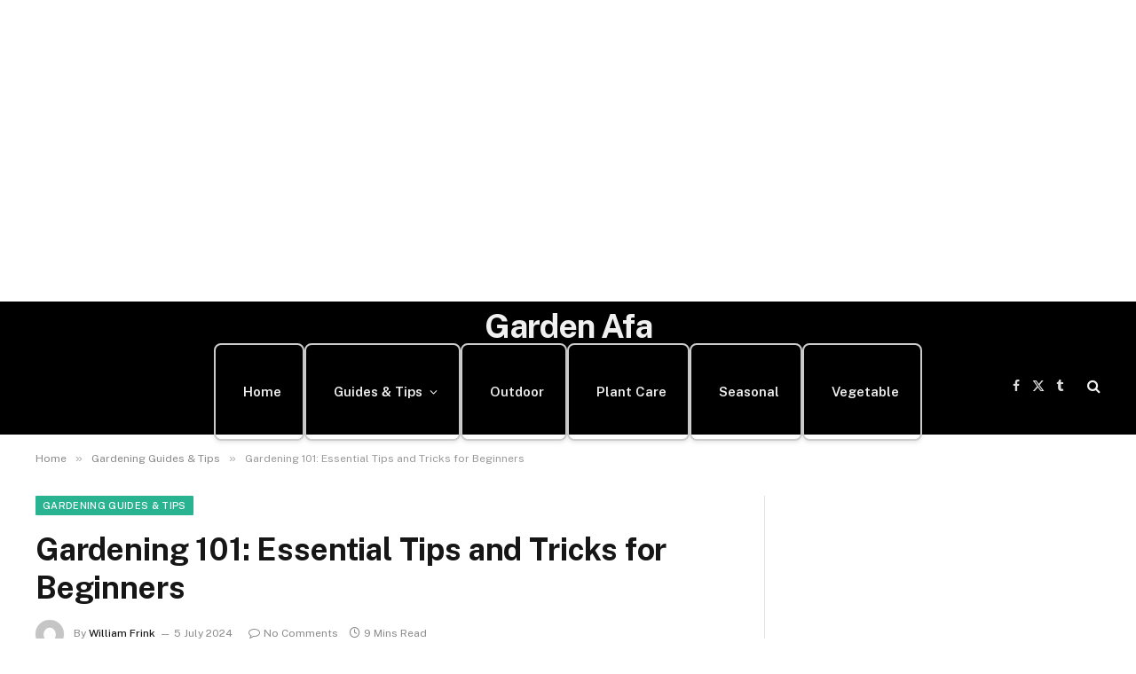

--- FILE ---
content_type: text/html; charset=UTF-8
request_url: https://gardenafa.com/gardening-101-essential-tips-and-tricks-for-beginner/
body_size: 22196
content:

<!DOCTYPE html>
<html lang="en-GB" prefix="og: https://ogp.me/ns#" class="s-light site-s-light">

<head>

	<meta charset="UTF-8" />
	<meta name="viewport" content="width=device-width, initial-scale=1" />
	
<!-- Search Engine Optimization by Rank Math - https://rankmath.com/ -->
<title>Gardening 101: Essential Tips And Tricks For Beginners</title><link rel="preload" as="image" imagesrcset="http://gardenafa.com/wp-content/uploads/2024/07/55152460.jpg 1707w, http://gardenafa.com/wp-content/uploads/2024/07/55152460-1024x1536.jpg 1024w, http://gardenafa.com/wp-content/uploads/2024/07/55152460-1366x2048.jpg 1366w" imagesizes="(max-width: 788px) 100vw, 788px" /><link rel="preload" as="font" href="https://gardenafa.com/wp-content/themes/smart-mag/css/icons/fonts/ts-icons.woff2?v3.2" type="font/woff2" crossorigin="anonymous" />
<meta name="description" content="Gardening 101: Essential Tips and Tricks for Beginners. Discover essential gardening tips &amp; tricks for beginners in Gardening 101"/>
<meta name="robots" content="follow, index, max-snippet:-1, max-video-preview:-1, max-image-preview:large"/>
<link rel="canonical" href="https://gardenafa.com/gardening-101-essential-tips-and-tricks-for-beginner/" />
<meta property="og:locale" content="en_GB" />
<meta property="og:type" content="article" />
<meta property="og:title" content="Gardening 101: Essential Tips And Tricks For Beginners" />
<meta property="og:description" content="Gardening 101: Essential Tips and Tricks for Beginners. Discover essential gardening tips &amp; tricks for beginners in Gardening 101" />
<meta property="og:url" content="http://gardenafa.com/gardening-101-essential-tips-and-tricks-for-beginner/" />
<meta property="og:site_name" content="Garden Afa" />
<meta property="article:publisher" content="https://www.facebook.com/gardenafa/" />
<meta property="article:section" content="Gardening Guides &amp; Tips" />
<meta property="og:image" content="http://gardenafa.com/wp-content/uploads/2024/07/55152460.jpg" />
<meta property="og:image:width" content="683" />
<meta property="og:image:height" content="1024" />
<meta property="og:image:alt" content="Gardening 101: Essential Tips and Tricks for Beginners" />
<meta property="og:image:type" content="image/jpeg" />
<meta property="article:published_time" content="2024-07-05T23:13:00+06:00" />
<meta name="twitter:card" content="summary_large_image" />
<meta name="twitter:title" content="Gardening 101: Essential Tips And Tricks For Beginners" />
<meta name="twitter:description" content="Gardening 101: Essential Tips and Tricks for Beginners. Discover essential gardening tips &amp; tricks for beginners in Gardening 101" />
<meta name="twitter:site" content="@gardenafa" />
<meta name="twitter:creator" content="@gardenafa" />
<meta name="twitter:image" content="http://gardenafa.com/wp-content/uploads/2024/07/55152460.jpg" />
<meta name="twitter:label1" content="Written by" />
<meta name="twitter:data1" content="William Frink" />
<meta name="twitter:label2" content="Time to read" />
<meta name="twitter:data2" content="8 minutes" />
<script type="application/ld+json" class="rank-math-schema">{"@context":"https://schema.org","@graph":[{"@type":["Person","Organization"],"@id":"http://gardenafa.com/#person","name":"Garden Afa","sameAs":["https://www.facebook.com/gardenafa/","https://twitter.com/gardenafa"]},{"@type":"WebSite","@id":"http://gardenafa.com/#website","url":"http://gardenafa.com","name":"Garden Afa","publisher":{"@id":"http://gardenafa.com/#person"},"inLanguage":"en-GB"},{"@type":"ImageObject","@id":"http://gardenafa.com/wp-content/uploads/2024/07/55152460.jpg","url":"http://gardenafa.com/wp-content/uploads/2024/07/55152460.jpg","width":"1707","height":"2560","caption":"Gardening 101: Essential Tips and Tricks for Beginners","inLanguage":"en-GB"},{"@type":"WebPage","@id":"http://gardenafa.com/gardening-101-essential-tips-and-tricks-for-beginner/#webpage","url":"http://gardenafa.com/gardening-101-essential-tips-and-tricks-for-beginner/","name":"Gardening 101: Essential Tips And Tricks For Beginners","datePublished":"2024-07-05T23:13:00+06:00","dateModified":"2024-07-05T23:13:00+06:00","isPartOf":{"@id":"http://gardenafa.com/#website"},"primaryImageOfPage":{"@id":"http://gardenafa.com/wp-content/uploads/2024/07/55152460.jpg"},"inLanguage":"en-GB"},{"@type":"Person","@id":"http://gardenafa.com/author/william/","name":"William Frink","url":"http://gardenafa.com/author/william/","image":{"@type":"ImageObject","@id":"https://secure.gravatar.com/avatar/a457042709cd9e85cbe32dd811414bcc819e6283123f993784fb23ac0cb507ff?s=96&amp;d=mm&amp;r=g","url":"https://secure.gravatar.com/avatar/a457042709cd9e85cbe32dd811414bcc819e6283123f993784fb23ac0cb507ff?s=96&amp;d=mm&amp;r=g","caption":"William Frink","inLanguage":"en-GB"},"sameAs":["https://gardenafa.com"]},{"@type":"BlogPosting","headline":"Gardening 101: Essential Tips And Tricks For Beginners","keywords":"Gardening 101","datePublished":"2024-07-05T23:13:00+06:00","dateModified":"2024-07-05T23:13:00+06:00","articleSection":"Gardening Guides &amp; Tips","author":{"@id":"http://gardenafa.com/author/william/","name":"William Frink"},"publisher":{"@id":"http://gardenafa.com/#person"},"description":"Gardening 101: Essential Tips and Tricks for Beginners. Discover essential gardening tips &amp; tricks for beginners in Gardening 101","name":"Gardening 101: Essential Tips And Tricks For Beginners","@id":"http://gardenafa.com/gardening-101-essential-tips-and-tricks-for-beginner/#richSnippet","isPartOf":{"@id":"http://gardenafa.com/gardening-101-essential-tips-and-tricks-for-beginner/#webpage"},"image":{"@id":"http://gardenafa.com/wp-content/uploads/2024/07/55152460.jpg"},"inLanguage":"en-GB","mainEntityOfPage":{"@id":"http://gardenafa.com/gardening-101-essential-tips-and-tricks-for-beginner/#webpage"}}]}</script>
<!-- /Rank Math WordPress SEO plugin -->

<link rel='dns-prefetch' href='//fonts.googleapis.com' />
<link rel="alternate" type="application/rss+xml" title="Garden Afa &raquo; Feed" href="https://gardenafa.com/feed/" />
<link rel="alternate" type="application/rss+xml" title="Garden Afa &raquo; Comments Feed" href="https://gardenafa.com/comments/feed/" />
<link rel="alternate" type="application/rss+xml" title="Garden Afa &raquo; Gardening 101: Essential Tips and Tricks for Beginners Comments Feed" href="https://gardenafa.com/gardening-101-essential-tips-and-tricks-for-beginner/feed/" />
<link rel="alternate" title="oEmbed (JSON)" type="application/json+oembed" href="https://gardenafa.com/wp-json/oembed/1.0/embed?url=http%3A%2F%2Fgardenafa.com%2Fgardening-101-essential-tips-and-tricks-for-beginner%2F" />
<link rel="alternate" title="oEmbed (XML)" type="text/xml+oembed" href="https://gardenafa.com/wp-json/oembed/1.0/embed?url=http%3A%2F%2Fgardenafa.com%2Fgardening-101-essential-tips-and-tricks-for-beginner%2F&#038;format=xml" />
<style id='wp-img-auto-sizes-contain-inline-css' type='text/css'>
img:is([sizes=auto i],[sizes^="auto," i]){contain-intrinsic-size:3000px 1500px}
/*# sourceURL=wp-img-auto-sizes-contain-inline-css */
</style>
<style id='wp-emoji-styles-inline-css' type='text/css'>

	img.wp-smiley, img.emoji {
		display: inline !important;
		border: none !important;
		box-shadow: none !important;
		height: 1em !important;
		width: 1em !important;
		margin: 0 0.07em !important;
		vertical-align: -0.1em !important;
		background: none !important;
		padding: 0 !important;
	}
/*# sourceURL=wp-emoji-styles-inline-css */
</style>
<style id='wp-block-library-inline-css' type='text/css'>
:root{--wp-block-synced-color:#7a00df;--wp-block-synced-color--rgb:122,0,223;--wp-bound-block-color:var(--wp-block-synced-color);--wp-editor-canvas-background:#ddd;--wp-admin-theme-color:#007cba;--wp-admin-theme-color--rgb:0,124,186;--wp-admin-theme-color-darker-10:#006ba1;--wp-admin-theme-color-darker-10--rgb:0,107,160.5;--wp-admin-theme-color-darker-20:#005a87;--wp-admin-theme-color-darker-20--rgb:0,90,135;--wp-admin-border-width-focus:2px}@media (min-resolution:192dpi){:root{--wp-admin-border-width-focus:1.5px}}.wp-element-button{cursor:pointer}:root .has-very-light-gray-background-color{background-color:#eee}:root .has-very-dark-gray-background-color{background-color:#313131}:root .has-very-light-gray-color{color:#eee}:root .has-very-dark-gray-color{color:#313131}:root .has-vivid-green-cyan-to-vivid-cyan-blue-gradient-background{background:linear-gradient(135deg,#00d084,#0693e3)}:root .has-purple-crush-gradient-background{background:linear-gradient(135deg,#34e2e4,#4721fb 50%,#ab1dfe)}:root .has-hazy-dawn-gradient-background{background:linear-gradient(135deg,#faaca8,#dad0ec)}:root .has-subdued-olive-gradient-background{background:linear-gradient(135deg,#fafae1,#67a671)}:root .has-atomic-cream-gradient-background{background:linear-gradient(135deg,#fdd79a,#004a59)}:root .has-nightshade-gradient-background{background:linear-gradient(135deg,#330968,#31cdcf)}:root .has-midnight-gradient-background{background:linear-gradient(135deg,#020381,#2874fc)}:root{--wp--preset--font-size--normal:16px;--wp--preset--font-size--huge:42px}.has-regular-font-size{font-size:1em}.has-larger-font-size{font-size:2.625em}.has-normal-font-size{font-size:var(--wp--preset--font-size--normal)}.has-huge-font-size{font-size:var(--wp--preset--font-size--huge)}.has-text-align-center{text-align:center}.has-text-align-left{text-align:left}.has-text-align-right{text-align:right}.has-fit-text{white-space:nowrap!important}#end-resizable-editor-section{display:none}.aligncenter{clear:both}.items-justified-left{justify-content:flex-start}.items-justified-center{justify-content:center}.items-justified-right{justify-content:flex-end}.items-justified-space-between{justify-content:space-between}.screen-reader-text{border:0;clip-path:inset(50%);height:1px;margin:-1px;overflow:hidden;padding:0;position:absolute;width:1px;word-wrap:normal!important}.screen-reader-text:focus{background-color:#ddd;clip-path:none;color:#444;display:block;font-size:1em;height:auto;left:5px;line-height:normal;padding:15px 23px 14px;text-decoration:none;top:5px;width:auto;z-index:100000}html :where(.has-border-color){border-style:solid}html :where([style*=border-top-color]){border-top-style:solid}html :where([style*=border-right-color]){border-right-style:solid}html :where([style*=border-bottom-color]){border-bottom-style:solid}html :where([style*=border-left-color]){border-left-style:solid}html :where([style*=border-width]){border-style:solid}html :where([style*=border-top-width]){border-top-style:solid}html :where([style*=border-right-width]){border-right-style:solid}html :where([style*=border-bottom-width]){border-bottom-style:solid}html :where([style*=border-left-width]){border-left-style:solid}html :where(img[class*=wp-image-]){height:auto;max-width:100%}:where(figure){margin:0 0 1em}html :where(.is-position-sticky){--wp-admin--admin-bar--position-offset:var(--wp-admin--admin-bar--height,0px)}@media screen and (max-width:600px){html :where(.is-position-sticky){--wp-admin--admin-bar--position-offset:0px}}

/*# sourceURL=wp-block-library-inline-css */
</style><style id='global-styles-inline-css' type='text/css'>
:root{--wp--preset--aspect-ratio--square: 1;--wp--preset--aspect-ratio--4-3: 4/3;--wp--preset--aspect-ratio--3-4: 3/4;--wp--preset--aspect-ratio--3-2: 3/2;--wp--preset--aspect-ratio--2-3: 2/3;--wp--preset--aspect-ratio--16-9: 16/9;--wp--preset--aspect-ratio--9-16: 9/16;--wp--preset--color--black: #000000;--wp--preset--color--cyan-bluish-gray: #abb8c3;--wp--preset--color--white: #ffffff;--wp--preset--color--pale-pink: #f78da7;--wp--preset--color--vivid-red: #cf2e2e;--wp--preset--color--luminous-vivid-orange: #ff6900;--wp--preset--color--luminous-vivid-amber: #fcb900;--wp--preset--color--light-green-cyan: #7bdcb5;--wp--preset--color--vivid-green-cyan: #00d084;--wp--preset--color--pale-cyan-blue: #8ed1fc;--wp--preset--color--vivid-cyan-blue: #0693e3;--wp--preset--color--vivid-purple: #9b51e0;--wp--preset--gradient--vivid-cyan-blue-to-vivid-purple: linear-gradient(135deg,rgb(6,147,227) 0%,rgb(155,81,224) 100%);--wp--preset--gradient--light-green-cyan-to-vivid-green-cyan: linear-gradient(135deg,rgb(122,220,180) 0%,rgb(0,208,130) 100%);--wp--preset--gradient--luminous-vivid-amber-to-luminous-vivid-orange: linear-gradient(135deg,rgb(252,185,0) 0%,rgb(255,105,0) 100%);--wp--preset--gradient--luminous-vivid-orange-to-vivid-red: linear-gradient(135deg,rgb(255,105,0) 0%,rgb(207,46,46) 100%);--wp--preset--gradient--very-light-gray-to-cyan-bluish-gray: linear-gradient(135deg,rgb(238,238,238) 0%,rgb(169,184,195) 100%);--wp--preset--gradient--cool-to-warm-spectrum: linear-gradient(135deg,rgb(74,234,220) 0%,rgb(151,120,209) 20%,rgb(207,42,186) 40%,rgb(238,44,130) 60%,rgb(251,105,98) 80%,rgb(254,248,76) 100%);--wp--preset--gradient--blush-light-purple: linear-gradient(135deg,rgb(255,206,236) 0%,rgb(152,150,240) 100%);--wp--preset--gradient--blush-bordeaux: linear-gradient(135deg,rgb(254,205,165) 0%,rgb(254,45,45) 50%,rgb(107,0,62) 100%);--wp--preset--gradient--luminous-dusk: linear-gradient(135deg,rgb(255,203,112) 0%,rgb(199,81,192) 50%,rgb(65,88,208) 100%);--wp--preset--gradient--pale-ocean: linear-gradient(135deg,rgb(255,245,203) 0%,rgb(182,227,212) 50%,rgb(51,167,181) 100%);--wp--preset--gradient--electric-grass: linear-gradient(135deg,rgb(202,248,128) 0%,rgb(113,206,126) 100%);--wp--preset--gradient--midnight: linear-gradient(135deg,rgb(2,3,129) 0%,rgb(40,116,252) 100%);--wp--preset--font-size--small: 13px;--wp--preset--font-size--medium: 20px;--wp--preset--font-size--large: 36px;--wp--preset--font-size--x-large: 42px;--wp--preset--spacing--20: 0.44rem;--wp--preset--spacing--30: 0.67rem;--wp--preset--spacing--40: 1rem;--wp--preset--spacing--50: 1.5rem;--wp--preset--spacing--60: 2.25rem;--wp--preset--spacing--70: 3.38rem;--wp--preset--spacing--80: 5.06rem;--wp--preset--shadow--natural: 6px 6px 9px rgba(0, 0, 0, 0.2);--wp--preset--shadow--deep: 12px 12px 50px rgba(0, 0, 0, 0.4);--wp--preset--shadow--sharp: 6px 6px 0px rgba(0, 0, 0, 0.2);--wp--preset--shadow--outlined: 6px 6px 0px -3px rgb(255, 255, 255), 6px 6px rgb(0, 0, 0);--wp--preset--shadow--crisp: 6px 6px 0px rgb(0, 0, 0);}:where(.is-layout-flex){gap: 0.5em;}:where(.is-layout-grid){gap: 0.5em;}body .is-layout-flex{display: flex;}.is-layout-flex{flex-wrap: wrap;align-items: center;}.is-layout-flex > :is(*, div){margin: 0;}body .is-layout-grid{display: grid;}.is-layout-grid > :is(*, div){margin: 0;}:where(.wp-block-columns.is-layout-flex){gap: 2em;}:where(.wp-block-columns.is-layout-grid){gap: 2em;}:where(.wp-block-post-template.is-layout-flex){gap: 1.25em;}:where(.wp-block-post-template.is-layout-grid){gap: 1.25em;}.has-black-color{color: var(--wp--preset--color--black) !important;}.has-cyan-bluish-gray-color{color: var(--wp--preset--color--cyan-bluish-gray) !important;}.has-white-color{color: var(--wp--preset--color--white) !important;}.has-pale-pink-color{color: var(--wp--preset--color--pale-pink) !important;}.has-vivid-red-color{color: var(--wp--preset--color--vivid-red) !important;}.has-luminous-vivid-orange-color{color: var(--wp--preset--color--luminous-vivid-orange) !important;}.has-luminous-vivid-amber-color{color: var(--wp--preset--color--luminous-vivid-amber) !important;}.has-light-green-cyan-color{color: var(--wp--preset--color--light-green-cyan) !important;}.has-vivid-green-cyan-color{color: var(--wp--preset--color--vivid-green-cyan) !important;}.has-pale-cyan-blue-color{color: var(--wp--preset--color--pale-cyan-blue) !important;}.has-vivid-cyan-blue-color{color: var(--wp--preset--color--vivid-cyan-blue) !important;}.has-vivid-purple-color{color: var(--wp--preset--color--vivid-purple) !important;}.has-black-background-color{background-color: var(--wp--preset--color--black) !important;}.has-cyan-bluish-gray-background-color{background-color: var(--wp--preset--color--cyan-bluish-gray) !important;}.has-white-background-color{background-color: var(--wp--preset--color--white) !important;}.has-pale-pink-background-color{background-color: var(--wp--preset--color--pale-pink) !important;}.has-vivid-red-background-color{background-color: var(--wp--preset--color--vivid-red) !important;}.has-luminous-vivid-orange-background-color{background-color: var(--wp--preset--color--luminous-vivid-orange) !important;}.has-luminous-vivid-amber-background-color{background-color: var(--wp--preset--color--luminous-vivid-amber) !important;}.has-light-green-cyan-background-color{background-color: var(--wp--preset--color--light-green-cyan) !important;}.has-vivid-green-cyan-background-color{background-color: var(--wp--preset--color--vivid-green-cyan) !important;}.has-pale-cyan-blue-background-color{background-color: var(--wp--preset--color--pale-cyan-blue) !important;}.has-vivid-cyan-blue-background-color{background-color: var(--wp--preset--color--vivid-cyan-blue) !important;}.has-vivid-purple-background-color{background-color: var(--wp--preset--color--vivid-purple) !important;}.has-black-border-color{border-color: var(--wp--preset--color--black) !important;}.has-cyan-bluish-gray-border-color{border-color: var(--wp--preset--color--cyan-bluish-gray) !important;}.has-white-border-color{border-color: var(--wp--preset--color--white) !important;}.has-pale-pink-border-color{border-color: var(--wp--preset--color--pale-pink) !important;}.has-vivid-red-border-color{border-color: var(--wp--preset--color--vivid-red) !important;}.has-luminous-vivid-orange-border-color{border-color: var(--wp--preset--color--luminous-vivid-orange) !important;}.has-luminous-vivid-amber-border-color{border-color: var(--wp--preset--color--luminous-vivid-amber) !important;}.has-light-green-cyan-border-color{border-color: var(--wp--preset--color--light-green-cyan) !important;}.has-vivid-green-cyan-border-color{border-color: var(--wp--preset--color--vivid-green-cyan) !important;}.has-pale-cyan-blue-border-color{border-color: var(--wp--preset--color--pale-cyan-blue) !important;}.has-vivid-cyan-blue-border-color{border-color: var(--wp--preset--color--vivid-cyan-blue) !important;}.has-vivid-purple-border-color{border-color: var(--wp--preset--color--vivid-purple) !important;}.has-vivid-cyan-blue-to-vivid-purple-gradient-background{background: var(--wp--preset--gradient--vivid-cyan-blue-to-vivid-purple) !important;}.has-light-green-cyan-to-vivid-green-cyan-gradient-background{background: var(--wp--preset--gradient--light-green-cyan-to-vivid-green-cyan) !important;}.has-luminous-vivid-amber-to-luminous-vivid-orange-gradient-background{background: var(--wp--preset--gradient--luminous-vivid-amber-to-luminous-vivid-orange) !important;}.has-luminous-vivid-orange-to-vivid-red-gradient-background{background: var(--wp--preset--gradient--luminous-vivid-orange-to-vivid-red) !important;}.has-very-light-gray-to-cyan-bluish-gray-gradient-background{background: var(--wp--preset--gradient--very-light-gray-to-cyan-bluish-gray) !important;}.has-cool-to-warm-spectrum-gradient-background{background: var(--wp--preset--gradient--cool-to-warm-spectrum) !important;}.has-blush-light-purple-gradient-background{background: var(--wp--preset--gradient--blush-light-purple) !important;}.has-blush-bordeaux-gradient-background{background: var(--wp--preset--gradient--blush-bordeaux) !important;}.has-luminous-dusk-gradient-background{background: var(--wp--preset--gradient--luminous-dusk) !important;}.has-pale-ocean-gradient-background{background: var(--wp--preset--gradient--pale-ocean) !important;}.has-electric-grass-gradient-background{background: var(--wp--preset--gradient--electric-grass) !important;}.has-midnight-gradient-background{background: var(--wp--preset--gradient--midnight) !important;}.has-small-font-size{font-size: var(--wp--preset--font-size--small) !important;}.has-medium-font-size{font-size: var(--wp--preset--font-size--medium) !important;}.has-large-font-size{font-size: var(--wp--preset--font-size--large) !important;}.has-x-large-font-size{font-size: var(--wp--preset--font-size--x-large) !important;}
/*# sourceURL=global-styles-inline-css */
</style>

<style id='classic-theme-styles-inline-css' type='text/css'>
/*! This file is auto-generated */
.wp-block-button__link{color:#fff;background-color:#32373c;border-radius:9999px;box-shadow:none;text-decoration:none;padding:calc(.667em + 2px) calc(1.333em + 2px);font-size:1.125em}.wp-block-file__button{background:#32373c;color:#fff;text-decoration:none}
/*# sourceURL=/wp-includes/css/classic-themes.min.css */
</style>
<link rel='stylesheet' id='smartmag-core-css' href="https://gardenafa.com/wp-content/themes/smart-mag/style.css?ver=10.3.2" type='text/css' media='all' />
<link rel='stylesheet' id='smartmag-fonts-css' href='https://fonts.googleapis.com/css?family=Public+Sans%3A400%2C400i%2C500%2C600%2C700' type='text/css' media='all' />
<link rel='stylesheet' id='smartmag-magnific-popup-css' href="https://gardenafa.com/wp-content/themes/smart-mag/css/lightbox.css?ver=10.3.2" type='text/css' media='all' />
<link rel='stylesheet' id='smartmag-icons-css' href="https://gardenafa.com/wp-content/themes/smart-mag/css/icons/icons.css?ver=10.3.2" type='text/css' media='all' />
<script type="text/javascript" id="smartmag-lazy-inline-js-after">
/* <![CDATA[ */
/**
 * @copyright ThemeSphere
 * @preserve
 */
var BunyadLazy={};BunyadLazy.load=function(){function a(e,n){var t={};e.dataset.bgset&&e.dataset.sizes?(t.sizes=e.dataset.sizes,t.srcset=e.dataset.bgset):t.src=e.dataset.bgsrc,function(t){var a=t.dataset.ratio;if(0<a){const e=t.parentElement;if(e.classList.contains("media-ratio")){const n=e.style;n.getPropertyValue("--a-ratio")||(n.paddingBottom=100/a+"%")}}}(e);var a,o=document.createElement("img");for(a in o.onload=function(){var t="url('"+(o.currentSrc||o.src)+"')",a=e.style;a.backgroundImage!==t&&requestAnimationFrame(()=>{a.backgroundImage=t,n&&n()}),o.onload=null,o.onerror=null,o=null},o.onerror=o.onload,t)o.setAttribute(a,t[a]);o&&o.complete&&0<o.naturalWidth&&o.onload&&o.onload()}function e(t){t.dataset.loaded||a(t,()=>{document.dispatchEvent(new Event("lazyloaded")),t.dataset.loaded=1})}function n(t){"complete"===document.readyState?t():window.addEventListener("load",t)}return{initEarly:function(){var t,a=()=>{document.querySelectorAll(".img.bg-cover:not(.lazyload)").forEach(e)};"complete"!==document.readyState?(t=setInterval(a,150),n(()=>{a(),clearInterval(t)})):a()},callOnLoad:n,initBgImages:function(t){t&&n(()=>{document.querySelectorAll(".img.bg-cover").forEach(e)})},bgLoad:a}}(),BunyadLazy.load.initEarly();
//# sourceURL=smartmag-lazy-inline-js-after
/* ]]> */
</script>
<script type="text/javascript" src="https://gardenafa.com/wp-includes/js/jquery/jquery.min.js?ver=3.7.1" id="jquery-core-js"></script>
<script type="text/javascript" src="https://gardenafa.com/wp-includes/js/jquery/jquery-migrate.min.js?ver=3.4.1" id="jquery-migrate-js"></script>
<link rel="https://api.w.org/" href="https://gardenafa.com/wp-json/" /><link rel="alternate" title="JSON" type="application/json" href="https://gardenafa.com/wp-json/wp/v2/posts/2693" /><link rel="EditURI" type="application/rsd+xml" title="RSD" href="https://gardenafa.com/xmlrpc.php?rsd" />
<meta name="generator" content="WordPress 6.9" />
<link rel='shortlink' href="https://gardenafa.com/?p=2693" />
<!-- Google tag (gtag.js) -->
<script async src="https://www.googletagmanager.com/gtag/js?id=G-S0DVEJ257C"></script>
<script>
  window.dataLayer = window.dataLayer || [];
  function gtag(){dataLayer.push(arguments);}
  gtag('js', new Date());

  gtag('config', 'G-S0DVEJ257C');
</script>
<meta name="google-site-verification" content="ZDUgYHzQyxh_5G3mh43gpyIUo0n2LOyUKFWBidgpQ9c" />
		<script>
		var BunyadSchemeKey = 'bunyad-scheme';
		(() => {
			const d = document.documentElement;
			const c = d.classList;
			var scheme = localStorage.getItem(BunyadSchemeKey);
			
			if (scheme) {
				d.dataset.origClass = c;
				scheme === 'dark' ? c.remove('s-light', 'site-s-light') : c.remove('s-dark', 'site-s-dark');
				c.add('site-s-' + scheme, 's-' + scheme);
			}
		})();
		</script>
		<link rel="icon" href="https://gardenafa.com/wp-content/uploads/2024/05/cropped-ga-32x32.png" sizes="32x32" />
<link rel="icon" href="https://gardenafa.com/wp-content/uploads/2024/05/cropped-ga-192x192.png" sizes="192x192" />
<link rel="apple-touch-icon" href="https://gardenafa.com/wp-content/uploads/2024/05/cropped-ga-180x180.png" />
<meta name="msapplication-TileImage" content="http://gardenafa.com/wp-content/uploads/2024/05/cropped-ga-270x270.png" />
		<style type="text/css" id="wp-custom-css">
			/* H1 styling */
.post-content h1, 
.textwidget h1 {
    margin-top: 2.35em;
    margin-bottom: 0.75em;
    font-weight: var(--title-fw-bold);
    color: #673ab7; /* Deep purple text color */
    background-color: #ede7f6; /* Very light purple background */
    font-family: var(--text-h-font, inherit);
    line-height: 1.5;
    padding: 0.75em;
    border-radius: 16px; /* Rounded corners */
    box-shadow: 0 6px 16px rgba(0, 0, 0, 0.2); /* Strong shadow */
}

/* H2 styling */
.post-content h2, 
.textwidget h2 {
    margin-top: 2.35em;
    margin-bottom: 0.75em;
    font-weight: var(--title-fw-bold);
    color: #ff5722; /* Vibrant orange text color */
    background-color: #ffe0b2; /* Very light orange background */
    font-family: var(--text-h-font, inherit);
    line-height: 1.5;
    padding: 0.75em;
    border-radius: 16px; /* Rounded corners */
    box-shadow: 0 6px 16px rgba(0, 0, 0, 0.2); /* Strong shadow */
}

/* H3 styling */
.post-content h3, 
.textwidget h3 {
    margin-top: 2.35em;
    margin-bottom: 0.75em;
    font-weight: var(--title-fw-bold);
    color: #03a9f4; /* Bright blue text color */
    background-color: #e1f5fe; /* Very light blue background */
    font-family: var(--text-h-font, inherit);
    line-height: 1.5;
    padding: 0.75em;
    border-radius: 16px; /* Rounded corners */
    box-shadow: 0 6px 16px rgba(0, 0, 0, 0.2); /* Strong shadow */
}

/* H4 styling */
.post-content h4, 
.textwidget h4 {
    margin-top: 2.35em;
    margin-bottom: 0.75em;
    font-weight: var(--title-fw-bold);
    color: #4caf50; /* Bright green text color */
    background-color: #e8f5e9; /* Very light green background */
    font-family: var(--text-h-font, inherit);
    line-height: 1.5;
    padding: 0.75em;
    border-radius: 16px; /* Rounded corners */
    box-shadow: 0 6px 16px rgba(0, 0, 0, 0.2); /* Strong shadow */
}

/* H5 styling */
.post-content h5, 
.textwidget h5 {
    margin-top: 2.35em;
    margin-bottom: 0.75em;
    font-weight: var(--title-fw-bold);
    color: #ff9800; /* Amber text color */
    background-color: #fff3e0; /* Very light amber background */
    font-family: var(--text-h-font, inherit);
    line-height: 1.5;
    padding: 0.75em;
    border-radius: 16px; /* Rounded corners */
    box-shadow: 0 6px 16px rgba(0, 0, 0, 0.2); /* Strong shadow */
}

/* H6 styling */
.post-content h6, 
.textwidget h6 {
    margin-top: 2.35em;
    margin-bottom: 0.75em;
    font-weight: var(--title-fw-bold);
    color: #795548; /* Warm brown text color */
    background-color: #efebe9; /* Very light brown background */
    font-family: var(--text-h-font, inherit);
    line-height: 1.5;
    padding: 0.75em;
    border-radius: 16px; /* Rounded corners */
    box-shadow: 0 6px 16px rgba(0, 0, 0, 0.2); /* Strong shadow */
}

/* List item styling */
li {
    padding: var(--li-padding, 0.5em); /* Better spacing */
    padding-left: var(--li-pl, 1em); /* More space on the left */
    margin: var(--li-margin, 0.5em 0); /* Vertical spacing between items */
    margin-bottom: var(--li-mb, 0.75em); /* Bottom margin */
    border: var(--li-border-width, 2px) solid var(--li-border-color, #ccc); /* Medium grey border */
    border-radius: 8px; /* Rounded corners */

    box-shadow: 0 2px 4px rgba(0, 0, 0, 0.1); /* Subtle shadow */
    transition: background-color 0.3s ease, color 0.3s ease; /* Smooth transition */
}

li:hover {
    background-color: #eeeeee; /* Slightly darker grey background on hover */
    color: #333; /* Darker grey text on hover */
}
		</style>
		

</head>

<body class="wp-singular post-template-default single single-post postid-2693 single-format-standard wp-theme-smart-mag right-sidebar post-layout-modern post-cat-2 has-lb has-lb-sm ts-img-hov-fade has-sb-sep layout-normal">



<div class="main-wrap">

	<div class="a-wrap a-wrap-base a-wrap-1"> <script async src="https://pagead2.googlesyndication.com/pagead/js/adsbygoogle.js?client=ca-pub-3511360123977570"
     crossorigin="anonymous"></script>
<!-- header -->
<ins class="adsbygoogle"
     style="display:block"
     data-ad-client="ca-pub-3511360123977570"
     data-ad-slot="6723951673"
     data-ad-format="auto"
     data-full-width-responsive="true"></ins>
<script>
     (adsbygoogle = window.adsbygoogle || []).push({});
</script></div>
<div class="off-canvas-backdrop"></div>
<div class="mobile-menu-container off-canvas s-dark hide-menu-lg" id="off-canvas">

	<div class="off-canvas-head">
		<a href="#" class="close">
			<span class="visuallyhidden">Close Menu</span>
			<i class="tsi tsi-times"></i>
		</a>

		<div class="ts-logo">
					</div>
	</div>

	<div class="off-canvas-content">

					<ul class="mobile-menu"></ul>
		
		
		
		<div class="spc-social-block spc-social spc-social-b smart-head-social">
		
			
				<a href="https://www.facebook.com/gardenafa/" class="link service s-facebook" target="_blank" rel="nofollow noopener">
					<i class="icon tsi tsi-facebook"></i>					<span class="visuallyhidden">Facebook</span>
				</a>
									
			
				<a href="https://x.com/gardenafa" class="link service s-twitter" target="_blank" rel="nofollow noopener">
					<i class="icon tsi tsi-twitter"></i>					<span class="visuallyhidden">X (Twitter)</span>
				</a>
									
			
				<a href="#" class="link service s-instagram" target="_blank" rel="nofollow noopener">
					<i class="icon tsi tsi-instagram"></i>					<span class="visuallyhidden">Instagram</span>
				</a>
									
			
		</div>

		
	</div>

</div>
<div class="smart-head smart-head-a smart-head-main" id="smart-head" data-sticky="auto" data-sticky-type="smart" data-sticky-full>
	
	<div class="smart-head-row smart-head-top smart-head-row-3 s-dark smart-head-row-full">

		<div class="inner wrap">

							
				<div class="items items-left empty">
								</div>

							
				<div class="items items-center ">
					<a href="https://gardenafa.com/" title="Garden Afa" rel="home" class="logo-link ts-logo text-logo">
		<span>
			
				Garden Afa
					</span>
	</a>				</div>

							
				<div class="items items-right empty">
								</div>

						
		</div>
	</div>

	
	<div class="smart-head-row smart-head-mid smart-head-row-3 s-dark has-center-nav smart-head-row-full">

		<div class="inner wrap">

							
				<div class="items items-left empty">
								</div>

							
				<div class="items items-center ">
					<div class="nav-wrap">
		<nav class="navigation navigation-main nav-hov-a">
			<ul id="menu-header" class="menu"><li id="menu-item-2254" class="menu-item menu-item-type-custom menu-item-object-custom menu-item-home menu-item-2254"><a href="https://gardenafa.com">Home</a></li>
<li id="menu-item-3122" class="menu-item menu-item-type-taxonomy menu-item-object-category current-post-ancestor current-menu-parent current-post-parent menu-item-has-children menu-cat-2 menu-item-3122"><a href="https://gardenafa.com/category/gardening-guides-tips/">Guides &#038; Tips</a>
<ul class="sub-menu">
	<li id="menu-item-3120" class="menu-item menu-item-type-taxonomy menu-item-object-category menu-item-has-children menu-cat-5 menu-item-3120"><a href="https://gardenafa.com/category/flower-gardening/">Flower Gardening</a>
	<ul class="sub-menu">
		<li id="menu-item-3121" class="menu-item menu-item-type-taxonomy menu-item-object-category menu-cat-10 menu-item-3121"><a href="https://gardenafa.com/category/garden-design/">Garden Design</a></li>
	</ul>
</li>
	<li id="menu-item-3123" class="menu-item menu-item-type-taxonomy menu-item-object-category menu-cat-6 menu-item-3123"><a href="https://gardenafa.com/category/landscaping-ideas/">Landscaping Ideas</a></li>
</ul>
</li>
<li id="menu-item-3124" class="menu-item menu-item-type-taxonomy menu-item-object-category menu-cat-11 menu-item-3124"><a href="https://gardenafa.com/category/outdoor-living/">Outdoor</a></li>
<li id="menu-item-3125" class="menu-item menu-item-type-taxonomy menu-item-object-category menu-cat-3 menu-item-3125"><a href="https://gardenafa.com/category/plant-care-guides/">Plant Care</a></li>
<li id="menu-item-3126" class="menu-item menu-item-type-taxonomy menu-item-object-category menu-cat-4 menu-item-3126"><a href="https://gardenafa.com/category/seasonal-gardening/">Seasonal</a></li>
<li id="menu-item-3128" class="menu-item menu-item-type-taxonomy menu-item-object-category menu-cat-9 menu-item-3128"><a href="https://gardenafa.com/category/vegetable-gardening/">Vegetable</a></li>
</ul>		</nav>
	</div>
				</div>

							
				<div class="items items-right ">
				
		<div class="spc-social-block spc-social spc-social-a smart-head-social">
		
			
				<a href="https://www.facebook.com/gardenafa/" class="link service s-facebook" target="_blank" rel="nofollow noopener">
					<i class="icon tsi tsi-facebook"></i>					<span class="visuallyhidden">Facebook</span>
				</a>
									
			
				<a href="https://x.com/gardenafa" class="link service s-twitter" target="_blank" rel="nofollow noopener">
					<i class="icon tsi tsi-twitter"></i>					<span class="visuallyhidden">X (Twitter)</span>
				</a>
									
			
				<a href="https://www.tumblr.com/gardenafa" class="link service s-tumblr" target="_blank" rel="nofollow noopener">
					<i class="icon tsi tsi-tumblr"></i>					<span class="visuallyhidden">Tumblr</span>
				</a>
									
			
		</div>

		

	<a href="#" class="search-icon has-icon-only is-icon" title="Search">
		<i class="tsi tsi-search"></i>
	</a>

				</div>

						
		</div>
	</div>

	</div>
<div class="smart-head smart-head-a smart-head-mobile" id="smart-head-mobile" data-sticky="mid" data-sticky-type="smart" data-sticky-full>
	
	<div class="smart-head-row smart-head-mid smart-head-row-3 s-dark smart-head-row-full">

		<div class="inner wrap">

							
				<div class="items items-left ">
				
<button class="offcanvas-toggle has-icon" type="button" aria-label="Menu">
	<span class="hamburger-icon hamburger-icon-a">
		<span class="inner"></span>
	</span>
</button>				</div>

							
				<div class="items items-center ">
					<a href="https://gardenafa.com/" title="Garden Afa" rel="home" class="logo-link ts-logo text-logo">
		<span>
			
				Garden Afa
					</span>
	</a>				</div>

							
				<div class="items items-right ">
				

	<a href="#" class="search-icon has-icon-only is-icon" title="Search">
		<i class="tsi tsi-search"></i>
	</a>

				</div>

						
		</div>
	</div>

	</div>
<nav class="breadcrumbs is-full-width breadcrumbs-a" id="breadcrumb"><div class="inner ts-contain "><span><a href="https://gardenafa.com/"><span>Home</span></a></span><span class="delim">&raquo;</span><span><a href="https://gardenafa.com/category/gardening-guides-tips/"><span>Gardening Guides &amp; Tips</span></a></span><span class="delim">&raquo;</span><span class="current">Gardening 101: Essential Tips and Tricks for Beginners</span></div></nav>
<div class="main ts-contain cf right-sidebar">
	
		

<div class="ts-row">
	<div class="col-8 main-content s-post-contain">

					<div class="the-post-header s-head-modern s-head-modern-a">
	<div class="post-meta post-meta-a post-meta-left post-meta-single has-below"><div class="post-meta-items meta-above"><span class="meta-item cat-labels">
						
						<a href="https://gardenafa.com/category/gardening-guides-tips/" class="category term-color-2" rel="category">Gardening Guides &amp; Tips</a>
					</span>
					</div><h1 class="is-title post-title">Gardening 101: Essential Tips and Tricks for Beginners</h1><div class="post-meta-items meta-below has-author-img"><span class="meta-item post-author has-img"><img alt='William Frink' src='https://secure.gravatar.com/avatar/a457042709cd9e85cbe32dd811414bcc819e6283123f993784fb23ac0cb507ff?s=32&#038;d=mm&#038;r=g' srcset='https://secure.gravatar.com/avatar/a457042709cd9e85cbe32dd811414bcc819e6283123f993784fb23ac0cb507ff?s=64&#038;d=mm&#038;r=g 2x' class='avatar avatar-32 photo' height='32' width='32' decoding='async'/><span class="by">By</span> <a href="https://gardenafa.com/author/william/" title="Posts by William Frink" rel="author">William Frink</a></span><span class="meta-item has-next-icon date"><time class="post-date" datetime="2024-07-05T23:13:00+06:00">5 July 2024</time></span><span class="has-next-icon meta-item comments has-icon"><a href="https://gardenafa.com/gardening-101-essential-tips-and-tricks-for-beginner/#respond"><i class="tsi tsi-comment-o"></i>No Comments</a></span><span class="meta-item read-time has-icon"><i class="tsi tsi-clock"></i>9 Mins Read</span></div></div>
	<div class="post-share post-share-b spc-social-colors  post-share-b1">

				
		
				
			<a href="https://www.facebook.com/sharer.php?u=http%3A%2F%2Fgardenafa.com%2Fgardening-101-essential-tips-and-tricks-for-beginner%2F" class="cf service s-facebook service-lg" 
				title="Share on Facebook" target="_blank" rel="nofollow noopener">
				<i class="tsi tsi-facebook"></i>
				<span class="label">Facebook</span>
							</a>
				
				
			<a href="https://twitter.com/intent/tweet?url=http%3A%2F%2Fgardenafa.com%2Fgardening-101-essential-tips-and-tricks-for-beginner%2F&#038;text=Gardening%20101%3A%20Essential%20Tips%20and%20Tricks%20for%20Beginners" class="cf service s-twitter service-lg" 
				title="Share on X (Twitter)" target="_blank" rel="nofollow noopener">
				<i class="tsi tsi-twitter"></i>
				<span class="label">Twitter</span>
							</a>
				
				
			<a href="https://pinterest.com/pin/create/button/?url=http%3A%2F%2Fgardenafa.com%2Fgardening-101-essential-tips-and-tricks-for-beginner%2F&#038;media=http%3A%2F%2Fgardenafa.com%2Fwp-content%2Fuploads%2F2024%2F07%2F55152460.jpg&#038;description=Gardening%20101%3A%20Essential%20Tips%20and%20Tricks%20for%20Beginners" class="cf service s-pinterest service-lg" 
				title="Share on Pinterest" target="_blank" rel="nofollow noopener">
				<i class="tsi tsi-pinterest"></i>
				<span class="label">Pinterest</span>
							</a>
				
				
			<a href="https://www.linkedin.com/shareArticle?mini=true&#038;url=http%3A%2F%2Fgardenafa.com%2Fgardening-101-essential-tips-and-tricks-for-beginner%2F" class="cf service s-linkedin service-sm" 
				title="Share on LinkedIn" target="_blank" rel="nofollow noopener">
				<i class="tsi tsi-linkedin"></i>
				<span class="label">LinkedIn</span>
							</a>
				
				
			<a href="https://www.tumblr.com/share/link?url=http%3A%2F%2Fgardenafa.com%2Fgardening-101-essential-tips-and-tricks-for-beginner%2F&#038;name=Gardening%20101%3A%20Essential%20Tips%20and%20Tricks%20for%20Beginners" class="cf service s-tumblr service-sm" 
				title="Share on Tumblr" target="_blank" rel="nofollow noopener">
				<i class="tsi tsi-tumblr"></i>
				<span class="label">Tumblr</span>
							</a>
				
				
			<a href="/cdn-cgi/l/email-protection#[base64]" class="cf service s-email service-sm" title="Share via Email" target="_blank" rel="nofollow noopener">
				<i class="tsi tsi-envelope-o"></i>
				<span class="label">Email</span>
							</a>
				
		
				
					<a href="#" class="show-more" title="Show More Social Sharing"><i class="tsi tsi-share"></i></a>
		
				
	</div>

	
	
</div>		
					<div class="single-featured">	
	<div class="featured">
				
			<a href="https://gardenafa.com/wp-content/uploads/2024/07/55152460.jpg" class="image-link media-ratio ar-bunyad-main" title="Gardening 101: Essential Tips and Tricks for Beginners"><img width="788" height="515" src="https://gardenafa.com/wp-content/uploads/2024/07/55152460.jpg" class="attachment-bunyad-main size-bunyad-main no-lazy skip-lazy wp-post-image" alt="Gardening 101: Essential Tips and Tricks for Beginners" sizes="(max-width: 788px) 100vw, 788px" title="Gardening 101: Essential Tips and Tricks for Beginners" decoding="async" fetchpriority="high" srcset="http://gardenafa.com/wp-content/uploads/2024/07/55152460.jpg 1707w, http://gardenafa.com/wp-content/uploads/2024/07/55152460-1024x1536.jpg 1024w, http://gardenafa.com/wp-content/uploads/2024/07/55152460-1366x2048.jpg 1366w" /></a>		
						
			</div>

	</div>
		
		<div class="the-post s-post-modern">

			<article id="post-2693" class="post-2693 post type-post status-publish format-standard has-post-thumbnail category-gardening-guides-tips">
				
<div class="post-content-wrap has-share-float">
						<div class="post-share-float share-float-b is-hidden spc-social-colors spc-social-colored">
	<div class="inner">
					<span class="share-text">Share</span>
		
		<div class="services">
					
				
			<a href="https://www.facebook.com/sharer.php?u=http%3A%2F%2Fgardenafa.com%2Fgardening-101-essential-tips-and-tricks-for-beginner%2F" class="cf service s-facebook" target="_blank" title="Facebook" rel="nofollow noopener">
				<i class="tsi tsi-facebook"></i>
				<span class="label">Facebook</span>

							</a>
				
				
			<a href="https://twitter.com/intent/tweet?url=http%3A%2F%2Fgardenafa.com%2Fgardening-101-essential-tips-and-tricks-for-beginner%2F&text=Gardening%20101%3A%20Essential%20Tips%20and%20Tricks%20for%20Beginners" class="cf service s-twitter" target="_blank" title="Twitter" rel="nofollow noopener">
				<i class="tsi tsi-twitter"></i>
				<span class="label">Twitter</span>

							</a>
				
				
			<a href="https://www.linkedin.com/shareArticle?mini=true&url=http%3A%2F%2Fgardenafa.com%2Fgardening-101-essential-tips-and-tricks-for-beginner%2F" class="cf service s-linkedin" target="_blank" title="LinkedIn" rel="nofollow noopener">
				<i class="tsi tsi-linkedin"></i>
				<span class="label">LinkedIn</span>

							</a>
				
				
			<a href="https://pinterest.com/pin/create/button/?url=http%3A%2F%2Fgardenafa.com%2Fgardening-101-essential-tips-and-tricks-for-beginner%2F&media=http%3A%2F%2Fgardenafa.com%2Fwp-content%2Fuploads%2F2024%2F07%2F55152460.jpg&description=Gardening%20101%3A%20Essential%20Tips%20and%20Tricks%20for%20Beginners" class="cf service s-pinterest" target="_blank" title="Pinterest" rel="nofollow noopener">
				<i class="tsi tsi-pinterest-p"></i>
				<span class="label">Pinterest</span>

							</a>
				
				
			<a href="/cdn-cgi/l/email-protection#[base64]" class="cf service s-email" target="_blank" title="Email" rel="nofollow noopener">
				<i class="tsi tsi-envelope-o"></i>
				<span class="label">Email</span>

							</a>
				
		
					
		</div>
	</div>		
</div>
			
	<div class="post-content cf entry-content content-spacious">

		
		<div class="a-wrap a-wrap-base a-wrap-5"> <script data-cfasync="false" src="/cdn-cgi/scripts/5c5dd728/cloudflare-static/email-decode.min.js"></script><script async src="https://pagead2.googlesyndication.com/pagead/js/adsbygoogle.js?client=ca-pub-3511360123977570"
     crossorigin="anonymous"></script>
<!-- singlepo -->
<ins class="adsbygoogle"
     style="display:block"
     data-ad-client="ca-pub-3511360123977570"
     data-ad-slot="4097788334"
     data-ad-format="auto"
     data-full-width-responsive="true"></ins>
<script>
     (adsbygoogle = window.adsbygoogle || []).push({});
</script></div>		
		<p><strong>Gardening 101 is a comprehensive guide that offers essential tips &amp; tricks for beginners. It covers everything from selecting The right plants &amp; tools To preparing The soil &amp; creating a watering schedule. This guide emphasizes The importance of understanding your garden&#8217;s sunlight &amp; water requirements, providing advice on proper pruning, weeding, &amp; fertilizing techniques. Additionally, it introduces The concept of companion planting To maximize plant growth &amp; reduce pest damage naturally. With its easy-To-follow instructions &amp; insightful advice, Gardening 101 equips beginners with The knowledge &amp; confidence needed To nurture a thriving garden.</strong></p>
<p>Gardening 101: Essential Tips and Tricks for Beginners. Discover essential gardening tips &amp; tricks for beginners in Gardening 101. Start your gardening journey with easy-To-follow advice &amp; simple techniques. Get ready To enjoy your <a href="https://gardenafa.com/exquisite-selection-shop-carnivorous-plants-for-an-e/">green space</a> with confidence &amp; without The hassle of complex jargon.</p>
<p>&nbsp;</p>
<h1>Gardening 101: Essential Tips &amp; Tricks for Beginners</h1>
<h2><img decoding="async" class="alignnone size-full wp-image-2772" src="https://gardenafa.com/wp-content/uploads/2024/07/71WtR1UmJWL._AC_UF10001000_QL80_.jpg" alt="A Guide to Thriving Indoor Gardens: Expert Tips for Year-Round Plant Growth" width="792" height="1000" /></h2>
<p>&nbsp;</p>
<p>Hello fellow <a href="https://gardenafa.com/the-art-of-choosing-perfect-large-plant-pots-a-coi/">gardening enthusiasts</a>! If you&#8217;re new To gardening &amp; looking for some <a href="https://gardenafa.com/the-art-of-watering-plants-essential-tips-for-effici/">essential tips</a> &amp; tricks To get started, you&#8217;ve come To The right place. Gardening can be a fulfilling &amp; rewarding hobby, but it can also be overwhelming for beginners. With The right guidance &amp; knowledge, you&#8217;ll be able To <a href="https://gardenafa.com/the-importance-of-pollinator-plants-creating-a-thriv/">create a beautiful &amp; thriving garden</a> in no time. In this article, we&#8217;ll cover everything you need To know as a beginner gardener.</p>
<h2>My Gardening Experience</h2>
<p>Before we dive into The <a href="https://gardenafa.com/the-complete-guide-to-growing-petunia-seeds-tips-tri/">tips &amp; tricks</a>, let me share a little bit about my own gardening journey. As a beginner gardener, I was initially intimidated by The vast amount of information &amp; techniques out there. However, with patience &amp; persistence, I gradually learned The ins &amp; outs of gardening. From selecting The right plants To maintaining proper soil conditions, I&#8217;ve encountered &amp; overcome various challenges along The way. Gardening has taught me The value of hard work, patience, &amp; The joy of watching your <a href="https://gardenafa.com/efficient-indoor-plant-watering-tips-keeping-your-pl/">plants thrive</a>.</p>
<h2>Why Gardening?</h2>
<p><a href="https://gardenafa.com/enhancing-your-outdoor-space-embrace-the-beauty-and/">Gardening offers numerous benefits beyond just beautifying your outdoor space</a>. It allows you To connect with nature, reduce stress, &amp; even grow your own organic produce. Whether you have a small balcony or a spacious backyard, gardening is a versatile hobby that can be enjoyed by anyone. So, without further ado, let&#8217;s jump into The essential tips &amp; tricks for beginners.</p><div class="a-wrap a-wrap-base a-wrap-8 alignwide"> <script async src="https://pagead2.googlesyndication.com/pagead/js/adsbygoogle.js?client=ca-pub-3511360123977570"
     crossorigin="anonymous"></script>
<ins class="adsbygoogle"
     style="display:block; text-align:center;"
     data-ad-layout="in-article"
     data-ad-format="fluid"
     data-ad-client="ca-pub-3511360123977570"
     data-ad-slot="2109579933"></ins>
<script>
     (adsbygoogle = window.adsbygoogle || []).push({});
</script></div>
<h2>Essential Gardening Tips &amp; Tricks</h2>
<h3>Start with The Right Tools</h3>
<p>Having The right tools is crucial for <a href="https://gardenafa.com/building-a-thriving-garden-a-guide-to-successf/">successful gardening</a>. Invest in high-quality essentials such as a trowel, pruners, gloves, &amp; a watering can or hose. These tools will make your gardening tasks much easier &amp; more efficient. Check out this <a href="https://www.reddit.com/r/Permaculture/comments/jmkorn/your_best_gardening_tips_for_beginners/" target="_blank" rel="noopener">Reddit thread</a> for recommendations from experienced gardeners.</p>
<h3> Choose The Right Location</h3>
<p>Before you start planting, carefully assess The location of your garden. Most plants require at least 6 hours of direct sunlight per day, so choose a spot that receives adequate sunlight. Additionally, ensure that The area has good drainage To prevent waterlogging. Consider The proximity To a water source as well for easy watering.</p>
<h3> Understand Your Soil</h3>
<p>Knowing your soil composition is essential for gardening success. Test your soil To determine its pH level &amp; nutrient content. This information will help you choose The right <a href="https://gardenafa.com/the-importance-of-quality-soil-for-indoor-plants-a/">plants &amp; provide necessary amendments To improve The soil quality</a>. Most <a href="https://gardenafa.com/the-top-potting-soil-choices-for-thriving-indoor-pla/">plants thrive in well-draining soil</a> with a pH level around 6 To 7.</p>
<h3>Select The Right Plants</h3>
<p>Choosing The right <a href="https://gardenafa.com/the-perfection-of-perennials-a-guide-to-beautiful/">plants for your garden</a> is crucial. Consider The climate &amp; growing conditions in your area. Opt for plants that are well-suited To your region &amp; require similar care. Beginner-friendly plants include tomatoes, herbs, zinnias, &amp; marigolds. Research The specific needs of each plant, such as watering frequency &amp; sunlight requirements.</p>
<h3> Watering &amp; Irrigation</h3>
<p>Proper watering is essential for The health of your plants. Water them deeply &amp; infrequently rather than shallowly &amp; frequently. This encourages deep root growth &amp; makes The plants more resilient. Consider using a drip irrigation system or soaker hoses for efficient watering. For more tips, check out this <a href="https://www.almanac.com/10-tips-beginner-gardeners" target="_blank" rel="noopener">helpful article</a>.</p>
<h3>Mulching</h3>
<p>Mulching is an excellent practice that helps conserve moisture, suppress weeds, &amp; improve soil health. Apply a layer of <a href="https://gardenafa.com/the-benefits-of-using-organic-mulch-for-vibrant-flow/">organic mulch</a>, such as wood chips or straw, around your plants. This will also regulate soil temperature &amp; provide a natural <a href="https://gardenafa.com/aesthetic-appeal-and-eco-friendliness-combined-explo/">aesthetic appeal</a> To your garden.</p>
<h3> Pest &amp; Weed Management</h3>
<p>Pests &amp; weeds can wreak havoc on your garden if left unattended. Stay vigilant &amp; monitor your plants regularly for signs of pests or weed growth. Use organic pest control methods whenever possible, such as handpicking, companion planting, &amp; using natural predators. Pull out weeds by hand or use mulch To suppress their growth.</p>
<h3>Seasonal Maintenance</h3>
<p>Gardening requires regular maintenance throughout The seasons. Stay on top of tasks such as pruning, deadheading, &amp; fertilizing To ensure your plants remain healthy &amp; vibrant. As The seasons change, adjust your gardening <a href="https://gardenafa.com/the-top-picks-for-stylish-and-practical-plant-pots-b/">practices accordingly To provide optimal care for your plants</a>.</p>
<h3>Continuous Learning</h3>
<p>Gardening is a lifelong learning process. Stay curious &amp; open To new ideas &amp; techniques. Join a local gardening club or community To connect with like-minded individuals &amp; gain valuable insights. <a href="https://gardenafa.com/find-high-quality-raised-garden-beds-for-sale-enhan/">Experiment with new plants &amp; gardening</a> methods To expand your knowledge &amp; skills.</p>
<h3>Enjoy The Journey</h3>
<p>Above all, enjoy The process of gardening. Embrace The failures &amp; celebrate The successes. Gardening is a fantastic way To connect with nature, reduce stress, &amp; find joy in The simple act of nurturing life. So get your hands dirty, soak up The sunshine, &amp; watch your <a href="https://gardenafa.com/the-perfect-plants-a-guide-to-proven-winners-for-a-f/">garden flourish</a>.</p>
<h2>The Joy of Gardening</h2>
<p>Gardening is a fulfilling &amp; therapeutic hobby that anyone can enjoy. With The right knowledge &amp; a passion for plants, you can <a href="https://gardenafa.com/the-art-of-creating-beautiful-garden-bed-edging-for/">create a beautiful &amp; thriving garden</a>. Remember, gardening is a journey that requires patience, persistence, &amp; continuous learning. So take your first step into The world of <a href="https://gardenafa.com/the-perennial-seed-guide-a-natural-approach-to-abund/">gardening &amp; let nature be your guide</a>. For more gardening inspiration &amp; tips, visit <a href="https://gardenafa.com">GardenaFa</a>.</p>
<p><img decoding="async" class="alignnone size-full wp-image-2749" src="https://gardenafa.com/wp-content/uploads/2024/07/2016-05-23-pruning-herbs-x.jpg" alt="Pruning 101: A Comprehensive Guide to Properly Trim and Maintain Your Plants" width="800" height="450" /></p>
<p>&nbsp;</p>
<p>&nbsp;</p>
<h2>Gardening 101: Essential Tips and Tricks for Beginners</h2>
<table>
<tbody>
<tr>
<th>Feature</th>
<th>Specification</th>
</tr>
<tr>
<td>1. Soil Preparation</td>
<td>Importance of soil testing</td>
</tr>
<tr>
<td></td>
<td>Composting techniques</td>
</tr>
<tr>
<td></td>
<td>Choosing the right type of soil</td>
</tr>
<tr>
<td></td>
<td>Amending soil with organic matter</td>
</tr>
<tr>
<td>2. <a href="https://gardenafa.com/your-pond-with-beautiful-and-diverse-plant-selection/">Plant Selection</a></td>
<td>Choosing plants suitable for your climate</td>
</tr>
<tr>
<td></td>
<td>Identifying <a href="https://gardenafa.com/the-perfect-low-maintenance-plants-for-easy-gardenin/">plants that require less maintenance</a></td>
</tr>
<tr>
<td></td>
<td>Determining the appropriate spacing between plants</td>
</tr>
<tr>
<td></td>
<td>Considering the growth habits of plants</td>
</tr>
<tr>
<td>3. <a href="https://gardenafa.com/successfully-maintaining-your-plants-while-on-vacation-essential-watering-techniques/">Watering Techniques</a></td>
<td>Understanding the <a href="https://gardenafa.com/drought-tolerant-plants-a-guide-to-thriving-gardens/">water needs of different plants</a></td>
</tr>
<tr>
<td></td>
<td>Learning proper watering techniques</td>
</tr>
<tr>
<td></td>
<td>Using irrigation systems</td>
</tr>
<tr>
<td></td>
<td>Preventing overwatering</td>
</tr>
<tr>
<td>4. Pest and Disease Control</td>
<td>Identifying common garden pests</td>
</tr>
<tr>
<td></td>
<td>Implementing natural pest control methods</td>
</tr>
<tr>
<td></td>
<td>Recognizing symptoms of plant diseases</td>
</tr>
<tr>
<td></td>
<td>Taking preventive measures against diseases</td>
</tr>
<tr>
<td>5. Pruning and Trimming</td>
<td>Understanding different pruning techniques</td>
</tr>
<tr>
<td></td>
<td>Pruning at the right time</td>
</tr>
<tr>
<td></td>
<td>Trimming overgrown branches</td>
</tr>
<tr>
<td></td>
<td>Boosting <a href="https://gardenafa.com/the-importance-of-proper-drainage-in-plant-pots-enha/">plant health</a> through pruning</td>
</tr>
</tbody>
</table>
<p>&nbsp;</p>
<h3>What are some essential gardening tips for beginners?</h3>
<p>Gardening for beginners can be made easier by following these tips:<br />
&#8211; Start with easy-To-grow <a href="https://gardenafa.com/the-benefits-of-growing-your-own-vegetable-plants-at/">plants such as herbs or vegetables</a>.<br />
&#8211; Choose The right location for your plants, considering their sunlight &amp; water requirements.<br />
&#8211; Prepare The soil by removing any weeds &amp; adding organic matter.<br />
&#8211; Water your plants regularly, but be careful not To overwater.<br />
&#8211; Stay consistent with fertilizing &amp; pruning To promote healthy growth.</p>
<p>&nbsp;</p>
<h3>How do I select The right plants for my garden?</h3>
<p>To select The right plants for your garden, consider The following factors:<br />
&#8211; Climate &amp; weather conditions in your area.<br />
&#8211; Amount of sunlight &amp; shade available in your garden.<br />
&#8211; Soil type &amp; pH level.<br />
&#8211; Plant size &amp; growth habit.<br />
&#8211; Purpose of The plants (e.g., for aesthetics, food production, <a href="https://gardenafa.com/the-charm-of-butterfly-bush-a-garden-delight-to/">attracting pollinators</a>).</p>
<p>&nbsp;</p>
<h3>What are some common gardening mistakes To avoid?</h3>
<p>Avoid these common gardening mistakes To ensure success:<br />
&#8211; Overwatering or underwatering your plants.<br />
&#8211; Ignoring The specific needs of different plant varieties.<br />
&#8211; Planting too close together, leading To overcrowding.<br />
&#8211; Neglecting To control pests &amp; diseases.<br />
&#8211; Failing To adjust gardening practices based on seasonal changes.</p>
<p>&nbsp;</p>
<h3>How can I maintain a healthy garden?</h3>
<p>To maintain a healthy garden, follow these practices:<br />
&#8211; Regularly water your plants, providing them with The appropriate amount of moisture.<br />
&#8211; Control weeds by mulching or manually removing them.<br />
&#8211; Monitor &amp; control pests &amp; diseases through proper observation &amp; treatment.<br />
&#8211; Fertilize your plants according To their specific needs.<br />
&#8211; Regularly prune &amp; trim To promote <a href="https://gardenafa.com/a-natural-approach-to-building-a-cedar-raised-garden-bed-for-optimal-plant-growth/">plant growth</a> &amp; remove dead or damaged parts.</p>
<p>&nbsp;</p>
<h3>What are some helpful gardening tools for beginners?</h3>
<p>Here are some <a href="https://gardenafa.com/the-beauty-of-clay-flower-pots-a-look-into-a-timeles/">essential gardening</a> tools for beginners:<br />
&#8211; Gardening gloves To protect your hands.<br />
&#8211; Hand trowel for planting &amp; transplanting.<br />
&#8211; Pruning shears for trimming &amp; shaping plants.<br />
&#8211; <a href="https://gardenafa.com/the-convenience-and-efficiency-of-self-watering-pl/">Garden hose or watering can for watering plants</a>.<br />
&#8211; Rake for gathering leaves &amp; debris.<br />
&#8211; Kneeling pad or gardening stool for comfort while working.</p>
<h2>Conclusion</h2>
<p>Gardening is a truly rewarding &amp; fulfilling hobby that can bring immense joy &amp; satisfaction. While it may seem daunting for beginners, it doesn&#8217;t have To be. By following these essential tips &amp; tricks, anyone can become a successful gardener.</p>
<p><img loading="lazy" decoding="async" class="alignnone size-full wp-image-2746" src="https://gardenafa.com/wp-content/uploads/2024/07/all-weather-wicker-potted-container-plants-2c1nKnqHaHnAmisCUyf0Qz-c98760c1f22944748bacbd866fe42939.jpg" alt="Container Gardening: Expert Tips for Creating Beautiful Displays" width="1366" height="1716" srcset="http://gardenafa.com/wp-content/uploads/2024/07/all-weather-wicker-potted-container-plants-2c1nKnqHaHnAmisCUyf0Qz-c98760c1f22944748bacbd866fe42939.jpg 1366w, http://gardenafa.com/wp-content/uploads/2024/07/all-weather-wicker-potted-container-plants-2c1nKnqHaHnAmisCUyf0Qz-c98760c1f22944748bacbd866fe42939-1223x1536.jpg 1223w" sizes="auto, (max-width: 1366px) 100vw, 1366px" /></p>
<p>One of The most important things To remember is To start small &amp; gradually expand your <a href="https://gardenafa.com/the-advantages-of-tall-raised-garden-beds-enhancing/">garden as you gain more experience</a>. This will help you avoid feeling overwhelmed &amp; ensure that you give each plant The attention it needs.</p>
<p>Another crucial aspect of <a href="https://gardenafa.com/the-benefits-of-using-steel-raised-garden-beds-a-su/">gardening is understanding your plants&#8217; specific needs</a>, such as sunlight, water, &amp; soil requirements. By doing thorough research &amp; consulting gardening resources, you can provide The optimal conditions for your plants To thrive.</p>
<p>Regular maintenance is also key in achieving a successful garden. This includes tasks such as watering, fertilizing, pruning, &amp; weeding. By staying on top of these tasks, you can prevent common issues &amp; promote healthy growth.</p>
<p>Don&#8217;t be afraid To <a href="https://gardenafa.com/elevate-your-gardening-experience-with-galvanized-st/">experiment &amp; try new things in your garden</a>. Gardening is all about learning &amp; adapting, so don&#8217;t be discouraged by initial failures. <a href="https://gardenafa.com/whispering-gardens-embracing-natures-soft-palette-e/">Embrace The learning process &amp; seek advice from experienced gardeners</a> or online communities.</p>
<p>Lastly, gardening should be a joyful &amp; relaxing activity. Take The time To <a href="https://gardenafa.com/embrace-the-beauty-of-outdoor-flowers-a-guide-to-nur/">enjoy The beauty of nature</a> &amp; The therapeutic benefits that come with being surrounded by plants. Remember that it&#8217;s not just The end result, but also The journey itself that makes gardening so special.</p>
<p>So, grab your tools, put on some sunscreen, &amp; let your gardening journey begin. With these essential tips &amp; tricks, you&#8217;ll be well on your way To <a href="https://gardenafa.com/creating-beautiful-and-functional-garden-beds-a-com/">creating a beautiful &amp; thriving garden</a> that you can be proud of. Happy gardening!</p>
</p>
		<div class="a-wrap a-wrap-base a-wrap-6"> <script async src="https://pagead2.googlesyndication.com/pagead/js/adsbygoogle.js?client=ca-pub-3511360123977570"
     crossorigin="anonymous"></script>
<!-- abovefoot -->
<ins class="adsbygoogle"
     style="display:block"
     data-ad-client="ca-pub-3511360123977570"
     data-ad-slot="2784706660"
     data-ad-format="auto"
     data-full-width-responsive="true"></ins>
<script>
     (adsbygoogle = window.adsbygoogle || []).push({});
</script></div>		
		
		
		
	</div>
</div>
	
			</article>

			
	
	<div class="post-share-bot">
		<span class="info">Share.</span>
		
		<span class="share-links spc-social spc-social-colors spc-social-bg">

			
			
				<a href="https://www.facebook.com/sharer.php?u=http%3A%2F%2Fgardenafa.com%2Fgardening-101-essential-tips-and-tricks-for-beginner%2F" class="service s-facebook tsi tsi-facebook" 
					title="Share on Facebook" target="_blank" rel="nofollow noopener">
					<span class="visuallyhidden">Facebook</span>

									</a>
					
			
				<a href="https://twitter.com/intent/tweet?url=http%3A%2F%2Fgardenafa.com%2Fgardening-101-essential-tips-and-tricks-for-beginner%2F&#038;text=Gardening%20101%3A%20Essential%20Tips%20and%20Tricks%20for%20Beginners" class="service s-twitter tsi tsi-twitter" 
					title="Share on X (Twitter)" target="_blank" rel="nofollow noopener">
					<span class="visuallyhidden">Twitter</span>

									</a>
					
			
				<a href="https://pinterest.com/pin/create/button/?url=http%3A%2F%2Fgardenafa.com%2Fgardening-101-essential-tips-and-tricks-for-beginner%2F&#038;media=http%3A%2F%2Fgardenafa.com%2Fwp-content%2Fuploads%2F2024%2F07%2F55152460.jpg&#038;description=Gardening%20101%3A%20Essential%20Tips%20and%20Tricks%20for%20Beginners" class="service s-pinterest tsi tsi-pinterest" 
					title="Share on Pinterest" target="_blank" rel="nofollow noopener">
					<span class="visuallyhidden">Pinterest</span>

									</a>
					
			
				<a href="https://www.linkedin.com/shareArticle?mini=true&#038;url=http%3A%2F%2Fgardenafa.com%2Fgardening-101-essential-tips-and-tricks-for-beginner%2F" class="service s-linkedin tsi tsi-linkedin" 
					title="Share on LinkedIn" target="_blank" rel="nofollow noopener">
					<span class="visuallyhidden">LinkedIn</span>

									</a>
					
			
				<a href="https://www.tumblr.com/share/link?url=http%3A%2F%2Fgardenafa.com%2Fgardening-101-essential-tips-and-tricks-for-beginner%2F&#038;name=Gardening%20101%3A%20Essential%20Tips%20and%20Tricks%20for%20Beginners" class="service s-tumblr tsi tsi-tumblr" 
					title="Share on Tumblr" target="_blank" rel="nofollow noopener">
					<span class="visuallyhidden">Tumblr</span>

									</a>
					
			
				<a href="/cdn-cgi/l/email-protection#[base64]" class="service s-email tsi tsi-envelope-o" title="Share via Email" target="_blank" rel="nofollow noopener">
					<span class="visuallyhidden">Email</span>

									</a>
					
			
			
		</span>
	</div>
	



			<div class="author-box">
			<section class="author-info">

	<img alt='' src='https://secure.gravatar.com/avatar/a457042709cd9e85cbe32dd811414bcc819e6283123f993784fb23ac0cb507ff?s=95&#038;d=mm&#038;r=g' srcset='https://secure.gravatar.com/avatar/a457042709cd9e85cbe32dd811414bcc819e6283123f993784fb23ac0cb507ff?s=190&#038;d=mm&#038;r=g 2x' class='avatar avatar-95 photo' height='95' width='95' loading='lazy' decoding='async'/>	
	<div class="description">
		<a href="https://gardenafa.com/author/william/" title="Posts by William Frink" rel="author">William Frink</a>		
		<ul class="social-icons">
					
			<li>
				<a href="https://gardenafa.com" class="icon tsi tsi-home" title="Website"> 
					<span class="visuallyhidden">Website</span></a>				
			</li>
			
			
				</ul>
		
		<p class="bio">William Frink is a passionate gardener, landscape designer, and experienced writer at GardenAfa.com. With a lifelong interest in plants and nature, William brings a wealth of knowledge to his readers, blending creative design with practical gardening techniques to inspire those who seek to create beautiful, functional green spaces.

Throughout his career, William has developed a strong understanding of plant care, landscaping principles, and sustainable gardening practices. He believes that gardening should be accessible to everyone and strives to break down complex topics into easy-to-understand advice that can be applied in any garden. From selecting the right plants for your space to mastering the art of garden design, William’s writing guides readers through every step of the gardening process.

William is a firm believer in eco-friendly gardening practices, and much of his work centers around promoting sustainability. Whether it’s through water conservation, organic gardening, or encouraging biodiversity, he is dedicated to helping gardeners create not only beautiful but also environmentally responsible gardens.

When he's not writing or working on his own garden projects, William enjoys visiting botanical gardens, experimenting with new design ideas, and attending industry events. Through his articles on GardenAfa.com, William hopes to inspire others to connect with nature and cultivate their own thriving, sustainable green spaces.</p>
	</div>
	
</section>		</div>
	

	<section class="related-posts">
							
							
				<div class="block-head block-head-ac block-head-a block-head-a1 is-left">

					<h4 class="heading">Related <span class="color">Posts</span></h4>					
									</div>
				
			
				<section class="block-wrap block-grid cols-gap-sm mb-none" data-id="1">

				
			<div class="block-content">
					
	<div class="loop loop-grid loop-grid-sm grid grid-3 md:grid-2 xs:grid-1">

					
<article class="l-post grid-post grid-sm-post">

	
			<div class="media">

		
			<a href="https://gardenafa.com/the-secret-garden-wax-beauty-bar-expert-waxing-facials-skin-care/" class="image-link media-ratio ratio-16-9" title="The Secret Garden Wax &amp; Beauty Bar: Expert Waxing, Facials &amp; Skin Care"><span data-bgsrc="http://gardenafa.com/wp-content/uploads/2025/08/348s-1.jpg" class="img bg-cover wp-post-image attachment-large size-large lazyload" data-bgset="http://gardenafa.com/wp-content/uploads/2025/08/348s-1.jpg 348w, http://gardenafa.com/wp-content/uploads/2025/08/348s-1-300x300.jpg 300w" data-sizes="auto, (max-width: 377px) 100vw, 377px" role="img" aria-label="Shop Rainbow Beauty Supply in Winter Garden - Hair, Skin &amp; Nails"></span></a>			
			
			
			
		
		</div>
	

	
		<div class="content">

			<div class="post-meta post-meta-a has-below"><h4 class="is-title post-title"><a href="https://gardenafa.com/the-secret-garden-wax-beauty-bar-expert-waxing-facials-skin-care/">The Secret Garden Wax &amp; Beauty Bar: Expert Waxing, Facials &amp; Skin Care</a></h4><div class="post-meta-items meta-below"><span class="meta-item date"><span class="date-link"><time class="post-date" datetime="2025-10-27T01:08:00+06:00">27 October 2025</time></span></span></div></div>			
			
			
		</div>

	
</article>					
<article class="l-post grid-post grid-sm-post">

	
			<div class="media">

		
			<a href="https://gardenafa.com/how-to-grow-a-beautiful-low-maintenance-garden-homesorgarden-com/" class="image-link media-ratio ratio-16-9" title="How to Grow a Beautiful Low-Maintenance Garden | Homesorgarden.com"><span data-bgsrc="http://gardenafa.com/wp-content/uploads/2025/08/51eBDwexC1L._SY350_.jpg" class="img bg-cover wp-post-image attachment-large size-large lazyload" data-bgset="http://gardenafa.com/wp-content/uploads/2025/08/51eBDwexC1L._SY350_.jpg 350w, http://gardenafa.com/wp-content/uploads/2025/08/51eBDwexC1L._SY350_-300x300.jpg 300w" data-sizes="auto, (max-width: 377px) 100vw, 377px" role="img" aria-label="How to Grow a Beautiful Low-Maintenance Garden | Homesorgarden.com"></span></a>			
			
			
			
		
		</div>
	

	
		<div class="content">

			<div class="post-meta post-meta-a has-below"><h4 class="is-title post-title"><a href="https://gardenafa.com/how-to-grow-a-beautiful-low-maintenance-garden-homesorgarden-com/">How to Grow a Beautiful Low-Maintenance Garden | Homesorgarden.com</a></h4><div class="post-meta-items meta-below"><span class="meta-item date"><span class="date-link"><time class="post-date" datetime="2025-10-25T01:08:00+06:00">25 October 2025</time></span></span></div></div>			
			
			
		</div>

	
</article>					
<article class="l-post grid-post grid-sm-post">

	
			<div class="media">

		
			<a href="https://gardenafa.com/garden-del-valle-beauty-studio-top-skincare-makeup-experts/" class="image-link media-ratio ratio-16-9" title="Garden Del Valle Beauty Studio | Top Skincare &amp; Makeup Experts"><span data-bgsrc="http://gardenafa.com/wp-content/uploads/2025/08/4M1A2802-scaled-1-450x300.jpg" class="img bg-cover wp-post-image attachment-bunyad-medium size-bunyad-medium lazyload" data-bgset="http://gardenafa.com/wp-content/uploads/2025/08/4M1A2802-scaled-1-450x300.jpg 450w, http://gardenafa.com/wp-content/uploads/2025/08/4M1A2802-scaled-1-1024x683.jpg 1024w, http://gardenafa.com/wp-content/uploads/2025/08/4M1A2802-scaled-1-768x512.jpg 768w, http://gardenafa.com/wp-content/uploads/2025/08/4M1A2802-scaled-1-1536x1024.jpg 1536w, http://gardenafa.com/wp-content/uploads/2025/08/4M1A2802-scaled-1-2048x1366.jpg 2048w, http://gardenafa.com/wp-content/uploads/2025/08/4M1A2802-scaled-1-1200x800.jpg 1200w" data-sizes="auto, (max-width: 377px) 100vw, 377px" role="img" aria-label="Garden Del Valle Beauty Studio | Top Skincare &amp; Makeup Experts"></span></a>			
			
			
			
		
		</div>
	

	
		<div class="content">

			<div class="post-meta post-meta-a has-below"><h4 class="is-title post-title"><a href="https://gardenafa.com/garden-del-valle-beauty-studio-top-skincare-makeup-experts/">Garden Del Valle Beauty Studio | Top Skincare &amp; Makeup Experts</a></h4><div class="post-meta-items meta-below"><span class="meta-item date"><span class="date-link"><time class="post-date" datetime="2025-10-23T01:08:00+06:00">23 October 2025</time></span></span></div></div>			
			
			
		</div>

	
</article>		
	</div>

		
			</div>

		</section>
		
	</section>			
			<div class="comments">
				
	

	

	<div id="comments">
		<div class="comments-area ">

		
	
		<div id="respond" class="comment-respond">
		<div id="reply-title" class="h-tag comment-reply-title"><span class="heading">Leave A Reply</span> <small><a rel="nofollow" id="cancel-comment-reply-link" href="/gardening-101-essential-tips-and-tricks-for-beginner/#respond" style="display:none;">Cancel Reply</a></small></div><form action="https://gardenafa.com/wp-comments-post.php" method="post" id="commentform" class="comment-form">
			<p>
				<textarea name="comment" id="comment" cols="45" rows="8" aria-required="true" placeholder="Your Comment"  maxlength="65525" required="required"></textarea>
			</p><p class="form-field comment-form-author"><input id="author" name="author" type="text" placeholder="Name *" value="" size="30" maxlength="245" required='required' /></p>
<p class="form-field comment-form-email"><input id="email" name="email" type="email" placeholder="Email *" value="" size="30" maxlength="100" required='required' /></p>
<p class="form-field comment-form-url"><input id="url" name="url" type="text" inputmode="url" placeholder="Website" value="" size="30" maxlength="200" /></p>

		<p class="comment-form-cookies-consent">
			<input id="wp-comment-cookies-consent" name="wp-comment-cookies-consent" type="checkbox" value="yes" />
			<label for="wp-comment-cookies-consent">Save my name, email, and website in this browser for the next time I comment.
			</label>
		</p>
<p class="form-submit"><input name="submit" type="submit" id="comment-submit" class="submit" value="Post Comment" /> <input type='hidden' name='comment_post_ID' value='2693' id='comment_post_ID' />
<input type='hidden' name='comment_parent' id='comment_parent' value='0' />
</p></form>	</div><!-- #respond -->
			</div>
	</div><!-- #comments -->
			</div>

		</div>
	</div>
	
			
	
	<aside class="col-4 main-sidebar has-sep" data-sticky="1">
	
			<div class="inner theiaStickySidebar">
		
			<div id="custom_html-2" class="widget_text widget widget_custom_html"><div class="textwidget custom-html-widget"><script data-cfasync="false" src="/cdn-cgi/scripts/5c5dd728/cloudflare-static/email-decode.min.js"></script><script async src="https://pagead2.googlesyndication.com/pagead/js/adsbygoogle.js?client=ca-pub-3511360123977570"
     crossorigin="anonymous"></script>
<ins class="adsbygoogle"
     style="display:block"
     data-ad-format="autorelaxed"
     data-ad-client="ca-pub-3511360123977570"
     data-ad-slot="4504982449"></ins>
<script>
     (adsbygoogle = window.adsbygoogle || []).push({});
</script></div></div>
		<div id="recent-posts-2" class="widget widget_recent_entries">
		<div class="widget-title block-head block-head-ac block-head block-head-ac block-head-g is-left has-style"><h5 class="heading">Recent Posts</h5></div>
		<ul>
											<li>
					<a href="https://gardenafa.com/easy-grilled-vegetable-cheese-piadina-recipe-savory-italian-flatbread/">Easy Grilled Vegetable &amp; Cheese Piadina Recipe | Savory Italian Flatbread</a>
									</li>
											<li>
					<a href="https://gardenafa.com/georgia-school-lunch-vegetable-of-the-month-fresh-fun-ideas/">Georgia School Lunch Vegetable of the Month: Fresh &amp; Fun Ideas</a>
									</li>
											<li>
					<a href="https://gardenafa.com/top-fruit-vegetable-washer-machine-efficient-cleaning-for-fresh-produce/">Top Fruit &amp; Vegetable Washer Machine: Efficient Cleaning for Fresh Produce</a>
									</li>
											<li>
					<a href="https://gardenafa.com/premium-fruit-vegetable-net-packaging-for-fresh-produce/">Premium Fruit &amp; Vegetable Net Packaging for Fresh Produce</a>
									</li>
											<li>
					<a href="https://gardenafa.com/best-fruit-vegetable-wash-machine-for-fresh-clean-produce-at-home/">Best Fruit &amp; Vegetable Wash Machine for Fresh, Clean Produce at Home</a>
									</li>
											<li>
					<a href="https://gardenafa.com/healthy-freeze-dried-vegetable-snacks-crunchy-nutritious-veggie-bites/">Healthy Freeze-Dried Vegetable Snacks | Crunchy, Nutritious Veggie Bites</a>
									</li>
											<li>
					<a href="https://gardenafa.com/top-freeze-dried-vegetable-snacks-for-healthy-crunchy-on-the-go-treats/">Top Freeze-Dried Vegetable Snacks for Healthy Crunchy On-the-Go Treats</a>
									</li>
											<li>
					<a href="https://gardenafa.com/exotic-vegetable-seeds-rare-garden-seeds-for-unique-produce/">Exotic Vegetable Seeds: Rare Garden Seeds for Unique Produce</a>
									</li>
											<li>
					<a href="https://gardenafa.com/easy-escabeche-vegetables-recipe-zesty-pickled-veggie-delight/">Easy Escabeche Vegetables Recipe: Zesty Pickled Veggie Delight</a>
									</li>
											<li>
					<a href="https://gardenafa.com/best-dried-ramen-vegetables-guide-to-flavorful-instant-noodle-toppings/">Best Dried Ramen Vegetables: Guide to Flavorful Instant Noodle Toppings</a>
									</li>
											<li>
					<a href="https://gardenafa.com/healthy-dried-mixed-vegetables-easy-recipes-storage-tips/">Healthy Dried Mixed Vegetables: Easy Recipes &amp; Storage Tips</a>
									</li>
											<li>
					<a href="https://gardenafa.com/difference-between-fruits-and-vegetables-free-printable-worksheet/">Difference Between Fruits and Vegetables &#8211; Free Printable Worksheet</a>
									</li>
											<li>
					<a href="https://gardenafa.com/dehydrating-veggies-for-chips-easy-diy-vegetable-dehydrator-recipe/">Dehydrating Veggies for Chips: Easy DIY Vegetable Dehydrator Recipe</a>
									</li>
											<li>
					<a href="https://gardenafa.com/easy-chicken-vegetable-lasagne-recipe-creamy-weeknight-dinner/">Easy Chicken Vegetable Lasagne Recipe | Creamy Weeknight Dinner</a>
									</li>
											<li>
					<a href="https://gardenafa.com/delicious-chicken-lasagna-with-vegetables-easy-weeknight-meal/">Delicious Chicken Lasagna with Vegetables | Easy Weeknight Meal</a>
									</li>
					</ul>

		</div><div id="custom_html-3" class="widget_text widget widget_custom_html"><div class="textwidget custom-html-widget"><script async src="https://pagead2.googlesyndication.com/pagead/js/adsbygoogle.js?client=ca-pub-3511360123977570"
     crossorigin="anonymous"></script>
<!-- side -->
<ins class="adsbygoogle"
     style="display:block"
     data-ad-client="ca-pub-3511360123977570"
     data-ad-slot="7421616369"
     data-ad-format="auto"
     data-full-width-responsive="true"></ins>
<script>
     (adsbygoogle = window.adsbygoogle || []).push({});
</script></div></div>		</div>
	
	</aside>
	
</div>
	</div>

<div class="a-wrap a-wrap-base a-wrap-3"> <script async src="https://pagead2.googlesyndication.com/pagead/js/adsbygoogle.js?client=ca-pub-3511360123977570"
     crossorigin="anonymous"></script>
<!-- abov -->
<ins class="adsbygoogle"
     style="display:block"
     data-ad-client="ca-pub-3511360123977570"
     data-ad-slot="4520120854"
     data-ad-format="auto"
     data-full-width-responsive="true"></ins>
<script>
     (adsbygoogle = window.adsbygoogle || []).push({});
</script></div>			<footer class="main-footer cols-gap-lg footer-bold s-dark">

					
	
			<div class="lower-footer bold-footer-lower">
			<div class="ts-contain inner">

				

				
		<div class="spc-social-block spc-social spc-social-b ">
		
			
				<a href="https://www.facebook.com/gardenafa/" class="link service s-facebook" target="_blank" rel="nofollow noopener">
					<i class="icon tsi tsi-facebook"></i>					<span class="visuallyhidden">Facebook</span>
				</a>
									
			
				<a href="https://x.com/gardenafa" class="link service s-twitter" target="_blank" rel="nofollow noopener">
					<i class="icon tsi tsi-twitter"></i>					<span class="visuallyhidden">X (Twitter)</span>
				</a>
									
			
				<a href="#" class="link service s-instagram" target="_blank" rel="nofollow noopener">
					<i class="icon tsi tsi-instagram"></i>					<span class="visuallyhidden">Instagram</span>
				</a>
									
			
				<a href="https://www.pinterest.com/gardenafacom/" class="link service s-pinterest" target="_blank" rel="nofollow noopener">
					<i class="icon tsi tsi-pinterest-p"></i>					<span class="visuallyhidden">Pinterest</span>
				</a>
									
			
		</div>

		
				
				<div class="copyright">
					&copy; 2026 ThemeSphere. Designed by <a href="https://theme-sphere.com">ThemeSphere</a>.				</div>
			</div>
		</div>		
			</footer>
		
	
</div><!-- .main-wrap -->



	<div class="search-modal-wrap" data-scheme="dark">
		<div class="search-modal-box" role="dialog" aria-modal="true">

			<form method="get" class="search-form" action="https://gardenafa.com/">
				<input type="search" class="search-field live-search-query" name="s" placeholder="Search..." value="" required />

				<button type="submit" class="search-submit visuallyhidden">Submit</button>

				<p class="message">
					Type above and press <em>Enter</em> to search. Press <em>Esc</em> to cancel.				</p>
						
			</form>

		</div>
	</div>


<script type="speculationrules">
{"prefetch":[{"source":"document","where":{"and":[{"href_matches":"/*"},{"not":{"href_matches":["/wp-*.php","/wp-admin/*","/wp-content/uploads/*","/wp-content/*","/wp-content/plugins/*","/wp-content/themes/smart-mag/*","/*\\?(.+)"]}},{"not":{"selector_matches":"a[rel~=\"nofollow\"]"}},{"not":{"selector_matches":".no-prefetch, .no-prefetch a"}}]},"eagerness":"conservative"}]}
</script>
<script type="application/ld+json">{"@context":"http:\/\/schema.org","@type":"Article","headline":"Gardening 101: Essential Tips and Tricks for Beginners","url":"http:\/\/gardenafa.com\/gardening-101-essential-tips-and-tricks-for-beginner\/","image":{"@type":"ImageObject","url":"http:\/\/gardenafa.com\/wp-content\/uploads\/2024\/07\/55152460.jpg","width":1707,"height":2560},"datePublished":"2024-07-05T23:13:00+06:00","dateModified":"2024-07-05T12:54:32+06:00","author":{"@type":"Person","name":"William Frink","url":"http:\/\/gardenafa.com\/author\/william\/"},"publisher":{"@type":"Organization","name":"Garden Afa","sameAs":"http:\/\/gardenafa.com"},"mainEntityOfPage":{"@type":"WebPage","@id":"http:\/\/gardenafa.com\/gardening-101-essential-tips-and-tricks-for-beginner\/"}}</script>
<script type="application/ld+json">{"@context":"https:\/\/schema.org","@type":"BreadcrumbList","itemListElement":[{"@type":"ListItem","position":1,"item":{"@type":"WebPage","@id":"http:\/\/gardenafa.com\/","name":"Home"}},{"@type":"ListItem","position":2,"item":{"@type":"WebPage","@id":"http:\/\/gardenafa.com\/category\/gardening-guides-tips\/","name":"Gardening Guides &amp; Tips"}},{"@type":"ListItem","position":3,"item":{"@type":"WebPage","@id":"http:\/\/gardenafa.com\/gardening-101-essential-tips-and-tricks-for-beginner\/","name":"Gardening 101: Essential Tips and Tricks for Beginners"}}]}</script>
<script type="text/javascript" id="smartmag-lazyload-js-extra">
/* <![CDATA[ */
var BunyadLazyConf = {"type":"normal"};
//# sourceURL=smartmag-lazyload-js-extra
/* ]]> */
</script>
<script type="text/javascript" src="https://gardenafa.com/wp-content/themes/smart-mag/js/lazyload.js?ver=10.3.2" id="smartmag-lazyload-js"></script>
<script type="text/javascript" src="https://gardenafa.com/wp-content/themes/smart-mag/js/jquery.mfp-lightbox.js?ver=10.3.2" id="magnific-popup-js"></script>
<script type="text/javascript" src="https://gardenafa.com/wp-content/themes/smart-mag/js/jquery.sticky-sidebar.js?ver=10.3.2" id="theia-sticky-sidebar-js"></script>
<script type="text/javascript" id="smartmag-theme-js-extra">
/* <![CDATA[ */
var Bunyad = {"ajaxurl":"http://gardenafa.com/wp-admin/admin-ajax.php"};
//# sourceURL=smartmag-theme-js-extra
/* ]]> */
</script>
<script type="text/javascript" src="https://gardenafa.com/wp-content/themes/smart-mag/js/theme.js?ver=10.3.2" id="smartmag-theme-js"></script>
<script type="text/javascript" src="https://gardenafa.com/wp-content/themes/smart-mag/js/float-share.js?ver=10.3.2" id="smartmag-float-share-js"></script>
<script type="text/javascript" src="https://gardenafa.com/wp-includes/js/comment-reply.min.js?ver=6.9" id="comment-reply-js" async="async" data-wp-strategy="async" fetchpriority="low"></script>
<script id="wp-emoji-settings" type="application/json">
{"baseUrl":"https://s.w.org/images/core/emoji/17.0.2/72x72/","ext":".png","svgUrl":"https://s.w.org/images/core/emoji/17.0.2/svg/","svgExt":".svg","source":{"concatemoji":"http://gardenafa.com/wp-includes/js/wp-emoji-release.min.js?ver=6.9"}}
</script>
<script type="module">
/* <![CDATA[ */
/*! This file is auto-generated */
const a=JSON.parse(document.getElementById("wp-emoji-settings").textContent),o=(window._wpemojiSettings=a,"wpEmojiSettingsSupports"),s=["flag","emoji"];function i(e){try{var t={supportTests:e,timestamp:(new Date).valueOf()};sessionStorage.setItem(o,JSON.stringify(t))}catch(e){}}function c(e,t,n){e.clearRect(0,0,e.canvas.width,e.canvas.height),e.fillText(t,0,0);t=new Uint32Array(e.getImageData(0,0,e.canvas.width,e.canvas.height).data);e.clearRect(0,0,e.canvas.width,e.canvas.height),e.fillText(n,0,0);const a=new Uint32Array(e.getImageData(0,0,e.canvas.width,e.canvas.height).data);return t.every((e,t)=>e===a[t])}function p(e,t){e.clearRect(0,0,e.canvas.width,e.canvas.height),e.fillText(t,0,0);var n=e.getImageData(16,16,1,1);for(let e=0;e<n.data.length;e++)if(0!==n.data[e])return!1;return!0}function u(e,t,n,a){switch(t){case"flag":return n(e,"\ud83c\udff3\ufe0f\u200d\u26a7\ufe0f","\ud83c\udff3\ufe0f\u200b\u26a7\ufe0f")?!1:!n(e,"\ud83c\udde8\ud83c\uddf6","\ud83c\udde8\u200b\ud83c\uddf6")&&!n(e,"\ud83c\udff4\udb40\udc67\udb40\udc62\udb40\udc65\udb40\udc6e\udb40\udc67\udb40\udc7f","\ud83c\udff4\u200b\udb40\udc67\u200b\udb40\udc62\u200b\udb40\udc65\u200b\udb40\udc6e\u200b\udb40\udc67\u200b\udb40\udc7f");case"emoji":return!a(e,"\ud83e\u1fac8")}return!1}function f(e,t,n,a){let r;const o=(r="undefined"!=typeof WorkerGlobalScope&&self instanceof WorkerGlobalScope?new OffscreenCanvas(300,150):document.createElement("canvas")).getContext("2d",{willReadFrequently:!0}),s=(o.textBaseline="top",o.font="600 32px Arial",{});return e.forEach(e=>{s[e]=t(o,e,n,a)}),s}function r(e){var t=document.createElement("script");t.src=e,t.defer=!0,document.head.appendChild(t)}a.supports={everything:!0,everythingExceptFlag:!0},new Promise(t=>{let n=function(){try{var e=JSON.parse(sessionStorage.getItem(o));if("object"==typeof e&&"number"==typeof e.timestamp&&(new Date).valueOf()<e.timestamp+604800&&"object"==typeof e.supportTests)return e.supportTests}catch(e){}return null}();if(!n){if("undefined"!=typeof Worker&&"undefined"!=typeof OffscreenCanvas&&"undefined"!=typeof URL&&URL.createObjectURL&&"undefined"!=typeof Blob)try{var e="postMessage("+f.toString()+"("+[JSON.stringify(s),u.toString(),c.toString(),p.toString()].join(",")+"));",a=new Blob([e],{type:"text/javascript"});const r=new Worker(URL.createObjectURL(a),{name:"wpTestEmojiSupports"});return void(r.onmessage=e=>{i(n=e.data),r.terminate(),t(n)})}catch(e){}i(n=f(s,u,c,p))}t(n)}).then(e=>{for(const n in e)a.supports[n]=e[n],a.supports.everything=a.supports.everything&&a.supports[n],"flag"!==n&&(a.supports.everythingExceptFlag=a.supports.everythingExceptFlag&&a.supports[n]);var t;a.supports.everythingExceptFlag=a.supports.everythingExceptFlag&&!a.supports.flag,a.supports.everything||((t=a.source||{}).concatemoji?r(t.concatemoji):t.wpemoji&&t.twemoji&&(r(t.twemoji),r(t.wpemoji)))});
//# sourceURL=http://gardenafa.com/wp-includes/js/wp-emoji-loader.min.js
/* ]]> */
</script>


<script defer src="https://static.cloudflareinsights.com/beacon.min.js/vcd15cbe7772f49c399c6a5babf22c1241717689176015" integrity="sha512-ZpsOmlRQV6y907TI0dKBHq9Md29nnaEIPlkf84rnaERnq6zvWvPUqr2ft8M1aS28oN72PdrCzSjY4U6VaAw1EQ==" data-cf-beacon='{"version":"2024.11.0","token":"3f886e19f3c14a1b80577e996df8f89a","r":1,"server_timing":{"name":{"cfCacheStatus":true,"cfEdge":true,"cfExtPri":true,"cfL4":true,"cfOrigin":true,"cfSpeedBrain":true},"location_startswith":null}}' crossorigin="anonymous"></script>
</body>
</html>

--- FILE ---
content_type: text/html; charset=utf-8
request_url: https://www.google.com/recaptcha/api2/aframe
body_size: 269
content:
<!DOCTYPE HTML><html><head><meta http-equiv="content-type" content="text/html; charset=UTF-8"></head><body><script nonce="NHjGNnU5nq_wq8_BQAKybg">/** Anti-fraud and anti-abuse applications only. See google.com/recaptcha */ try{var clients={'sodar':'https://pagead2.googlesyndication.com/pagead/sodar?'};window.addEventListener("message",function(a){try{if(a.source===window.parent){var b=JSON.parse(a.data);var c=clients[b['id']];if(c){var d=document.createElement('img');d.src=c+b['params']+'&rc='+(localStorage.getItem("rc::a")?sessionStorage.getItem("rc::b"):"");window.document.body.appendChild(d);sessionStorage.setItem("rc::e",parseInt(sessionStorage.getItem("rc::e")||0)+1);localStorage.setItem("rc::h",'1768572990630');}}}catch(b){}});window.parent.postMessage("_grecaptcha_ready", "*");}catch(b){}</script></body></html>